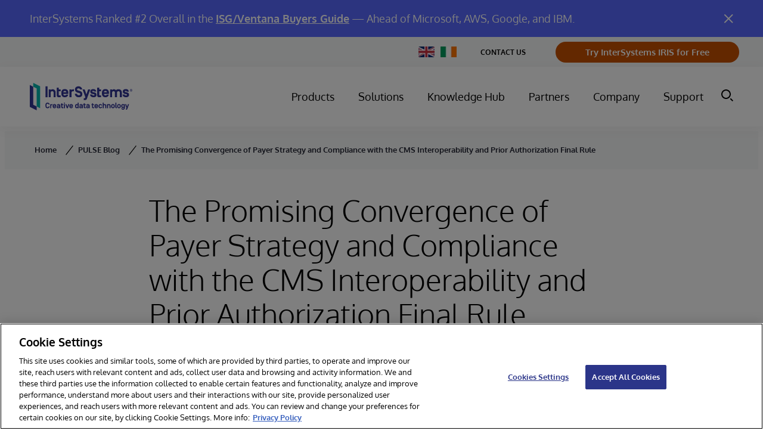

--- FILE ---
content_type: text/html; charset=utf-8
request_url: https://www.google.com/recaptcha/api2/anchor?ar=1&k=6Le_LE4fAAAAANVdsEbpgnHCTB5L0FMwTR0trU8x&co=aHR0cHM6Ly93d3cuaW50ZXJzeXN0ZW1zLmNvbTo0NDM.&hl=en&v=TkacYOdEJbdB_JjX802TMer9&size=invisible&anchor-ms=20000&execute-ms=15000&cb=dymp3l4juyxi
body_size: 45038
content:
<!DOCTYPE HTML><html dir="ltr" lang="en"><head><meta http-equiv="Content-Type" content="text/html; charset=UTF-8">
<meta http-equiv="X-UA-Compatible" content="IE=edge">
<title>reCAPTCHA</title>
<style type="text/css">
/* cyrillic-ext */
@font-face {
  font-family: 'Roboto';
  font-style: normal;
  font-weight: 400;
  src: url(//fonts.gstatic.com/s/roboto/v18/KFOmCnqEu92Fr1Mu72xKKTU1Kvnz.woff2) format('woff2');
  unicode-range: U+0460-052F, U+1C80-1C8A, U+20B4, U+2DE0-2DFF, U+A640-A69F, U+FE2E-FE2F;
}
/* cyrillic */
@font-face {
  font-family: 'Roboto';
  font-style: normal;
  font-weight: 400;
  src: url(//fonts.gstatic.com/s/roboto/v18/KFOmCnqEu92Fr1Mu5mxKKTU1Kvnz.woff2) format('woff2');
  unicode-range: U+0301, U+0400-045F, U+0490-0491, U+04B0-04B1, U+2116;
}
/* greek-ext */
@font-face {
  font-family: 'Roboto';
  font-style: normal;
  font-weight: 400;
  src: url(//fonts.gstatic.com/s/roboto/v18/KFOmCnqEu92Fr1Mu7mxKKTU1Kvnz.woff2) format('woff2');
  unicode-range: U+1F00-1FFF;
}
/* greek */
@font-face {
  font-family: 'Roboto';
  font-style: normal;
  font-weight: 400;
  src: url(//fonts.gstatic.com/s/roboto/v18/KFOmCnqEu92Fr1Mu4WxKKTU1Kvnz.woff2) format('woff2');
  unicode-range: U+0370-0377, U+037A-037F, U+0384-038A, U+038C, U+038E-03A1, U+03A3-03FF;
}
/* vietnamese */
@font-face {
  font-family: 'Roboto';
  font-style: normal;
  font-weight: 400;
  src: url(//fonts.gstatic.com/s/roboto/v18/KFOmCnqEu92Fr1Mu7WxKKTU1Kvnz.woff2) format('woff2');
  unicode-range: U+0102-0103, U+0110-0111, U+0128-0129, U+0168-0169, U+01A0-01A1, U+01AF-01B0, U+0300-0301, U+0303-0304, U+0308-0309, U+0323, U+0329, U+1EA0-1EF9, U+20AB;
}
/* latin-ext */
@font-face {
  font-family: 'Roboto';
  font-style: normal;
  font-weight: 400;
  src: url(//fonts.gstatic.com/s/roboto/v18/KFOmCnqEu92Fr1Mu7GxKKTU1Kvnz.woff2) format('woff2');
  unicode-range: U+0100-02BA, U+02BD-02C5, U+02C7-02CC, U+02CE-02D7, U+02DD-02FF, U+0304, U+0308, U+0329, U+1D00-1DBF, U+1E00-1E9F, U+1EF2-1EFF, U+2020, U+20A0-20AB, U+20AD-20C0, U+2113, U+2C60-2C7F, U+A720-A7FF;
}
/* latin */
@font-face {
  font-family: 'Roboto';
  font-style: normal;
  font-weight: 400;
  src: url(//fonts.gstatic.com/s/roboto/v18/KFOmCnqEu92Fr1Mu4mxKKTU1Kg.woff2) format('woff2');
  unicode-range: U+0000-00FF, U+0131, U+0152-0153, U+02BB-02BC, U+02C6, U+02DA, U+02DC, U+0304, U+0308, U+0329, U+2000-206F, U+20AC, U+2122, U+2191, U+2193, U+2212, U+2215, U+FEFF, U+FFFD;
}
/* cyrillic-ext */
@font-face {
  font-family: 'Roboto';
  font-style: normal;
  font-weight: 500;
  src: url(//fonts.gstatic.com/s/roboto/v18/KFOlCnqEu92Fr1MmEU9fCRc4AMP6lbBP.woff2) format('woff2');
  unicode-range: U+0460-052F, U+1C80-1C8A, U+20B4, U+2DE0-2DFF, U+A640-A69F, U+FE2E-FE2F;
}
/* cyrillic */
@font-face {
  font-family: 'Roboto';
  font-style: normal;
  font-weight: 500;
  src: url(//fonts.gstatic.com/s/roboto/v18/KFOlCnqEu92Fr1MmEU9fABc4AMP6lbBP.woff2) format('woff2');
  unicode-range: U+0301, U+0400-045F, U+0490-0491, U+04B0-04B1, U+2116;
}
/* greek-ext */
@font-face {
  font-family: 'Roboto';
  font-style: normal;
  font-weight: 500;
  src: url(//fonts.gstatic.com/s/roboto/v18/KFOlCnqEu92Fr1MmEU9fCBc4AMP6lbBP.woff2) format('woff2');
  unicode-range: U+1F00-1FFF;
}
/* greek */
@font-face {
  font-family: 'Roboto';
  font-style: normal;
  font-weight: 500;
  src: url(//fonts.gstatic.com/s/roboto/v18/KFOlCnqEu92Fr1MmEU9fBxc4AMP6lbBP.woff2) format('woff2');
  unicode-range: U+0370-0377, U+037A-037F, U+0384-038A, U+038C, U+038E-03A1, U+03A3-03FF;
}
/* vietnamese */
@font-face {
  font-family: 'Roboto';
  font-style: normal;
  font-weight: 500;
  src: url(//fonts.gstatic.com/s/roboto/v18/KFOlCnqEu92Fr1MmEU9fCxc4AMP6lbBP.woff2) format('woff2');
  unicode-range: U+0102-0103, U+0110-0111, U+0128-0129, U+0168-0169, U+01A0-01A1, U+01AF-01B0, U+0300-0301, U+0303-0304, U+0308-0309, U+0323, U+0329, U+1EA0-1EF9, U+20AB;
}
/* latin-ext */
@font-face {
  font-family: 'Roboto';
  font-style: normal;
  font-weight: 500;
  src: url(//fonts.gstatic.com/s/roboto/v18/KFOlCnqEu92Fr1MmEU9fChc4AMP6lbBP.woff2) format('woff2');
  unicode-range: U+0100-02BA, U+02BD-02C5, U+02C7-02CC, U+02CE-02D7, U+02DD-02FF, U+0304, U+0308, U+0329, U+1D00-1DBF, U+1E00-1E9F, U+1EF2-1EFF, U+2020, U+20A0-20AB, U+20AD-20C0, U+2113, U+2C60-2C7F, U+A720-A7FF;
}
/* latin */
@font-face {
  font-family: 'Roboto';
  font-style: normal;
  font-weight: 500;
  src: url(//fonts.gstatic.com/s/roboto/v18/KFOlCnqEu92Fr1MmEU9fBBc4AMP6lQ.woff2) format('woff2');
  unicode-range: U+0000-00FF, U+0131, U+0152-0153, U+02BB-02BC, U+02C6, U+02DA, U+02DC, U+0304, U+0308, U+0329, U+2000-206F, U+20AC, U+2122, U+2191, U+2193, U+2212, U+2215, U+FEFF, U+FFFD;
}
/* cyrillic-ext */
@font-face {
  font-family: 'Roboto';
  font-style: normal;
  font-weight: 900;
  src: url(//fonts.gstatic.com/s/roboto/v18/KFOlCnqEu92Fr1MmYUtfCRc4AMP6lbBP.woff2) format('woff2');
  unicode-range: U+0460-052F, U+1C80-1C8A, U+20B4, U+2DE0-2DFF, U+A640-A69F, U+FE2E-FE2F;
}
/* cyrillic */
@font-face {
  font-family: 'Roboto';
  font-style: normal;
  font-weight: 900;
  src: url(//fonts.gstatic.com/s/roboto/v18/KFOlCnqEu92Fr1MmYUtfABc4AMP6lbBP.woff2) format('woff2');
  unicode-range: U+0301, U+0400-045F, U+0490-0491, U+04B0-04B1, U+2116;
}
/* greek-ext */
@font-face {
  font-family: 'Roboto';
  font-style: normal;
  font-weight: 900;
  src: url(//fonts.gstatic.com/s/roboto/v18/KFOlCnqEu92Fr1MmYUtfCBc4AMP6lbBP.woff2) format('woff2');
  unicode-range: U+1F00-1FFF;
}
/* greek */
@font-face {
  font-family: 'Roboto';
  font-style: normal;
  font-weight: 900;
  src: url(//fonts.gstatic.com/s/roboto/v18/KFOlCnqEu92Fr1MmYUtfBxc4AMP6lbBP.woff2) format('woff2');
  unicode-range: U+0370-0377, U+037A-037F, U+0384-038A, U+038C, U+038E-03A1, U+03A3-03FF;
}
/* vietnamese */
@font-face {
  font-family: 'Roboto';
  font-style: normal;
  font-weight: 900;
  src: url(//fonts.gstatic.com/s/roboto/v18/KFOlCnqEu92Fr1MmYUtfCxc4AMP6lbBP.woff2) format('woff2');
  unicode-range: U+0102-0103, U+0110-0111, U+0128-0129, U+0168-0169, U+01A0-01A1, U+01AF-01B0, U+0300-0301, U+0303-0304, U+0308-0309, U+0323, U+0329, U+1EA0-1EF9, U+20AB;
}
/* latin-ext */
@font-face {
  font-family: 'Roboto';
  font-style: normal;
  font-weight: 900;
  src: url(//fonts.gstatic.com/s/roboto/v18/KFOlCnqEu92Fr1MmYUtfChc4AMP6lbBP.woff2) format('woff2');
  unicode-range: U+0100-02BA, U+02BD-02C5, U+02C7-02CC, U+02CE-02D7, U+02DD-02FF, U+0304, U+0308, U+0329, U+1D00-1DBF, U+1E00-1E9F, U+1EF2-1EFF, U+2020, U+20A0-20AB, U+20AD-20C0, U+2113, U+2C60-2C7F, U+A720-A7FF;
}
/* latin */
@font-face {
  font-family: 'Roboto';
  font-style: normal;
  font-weight: 900;
  src: url(//fonts.gstatic.com/s/roboto/v18/KFOlCnqEu92Fr1MmYUtfBBc4AMP6lQ.woff2) format('woff2');
  unicode-range: U+0000-00FF, U+0131, U+0152-0153, U+02BB-02BC, U+02C6, U+02DA, U+02DC, U+0304, U+0308, U+0329, U+2000-206F, U+20AC, U+2122, U+2191, U+2193, U+2212, U+2215, U+FEFF, U+FFFD;
}

</style>
<link rel="stylesheet" type="text/css" href="https://www.gstatic.com/recaptcha/releases/TkacYOdEJbdB_JjX802TMer9/styles__ltr.css">
<script nonce="2lc_hnCRFkHcNd6GJ33vKg" type="text/javascript">window['__recaptcha_api'] = 'https://www.google.com/recaptcha/api2/';</script>
<script type="text/javascript" src="https://www.gstatic.com/recaptcha/releases/TkacYOdEJbdB_JjX802TMer9/recaptcha__en.js" nonce="2lc_hnCRFkHcNd6GJ33vKg">
      
    </script></head>
<body><div id="rc-anchor-alert" class="rc-anchor-alert"></div>
<input type="hidden" id="recaptcha-token" value="[base64]">
<script type="text/javascript" nonce="2lc_hnCRFkHcNd6GJ33vKg">
      recaptcha.anchor.Main.init("[\x22ainput\x22,[\x22bgdata\x22,\x22\x22,\[base64]/[base64]/[base64]/[base64]/[base64]/[base64]/[base64]/[base64]/[base64]/[base64]/[base64]/[base64]/[base64]/[base64]/[base64]\\u003d\x22,\[base64]\x22,\x22JMK7f8Koa2lII8OUJGl2MiLCoC7Dtjx1I8Otw5DDqMO+w5sAD3zDrVwkwqDDoznCh1BjwrDDhsKKLTrDnUPCisOsNmPDr0vCrcOhFMO7W8K+w7bDjMKAwpsUw53Ct8Odfx7CqTDCoGfCjUNrw5vDhEApZGwHOsO1ecK5w6TDhsKaEsOkwoEGJMOEwq/DgMKGw7PDnMKgwpfCkC/CnBrCk2N/MF3DtSvClD/CmMOlIcKhR1IvDWHChMOYFGPDtsOuw4XDksOlDQYlwqfDhS7Dl8K8w75rw4oqBsKcOsKkYMKPPzfDknrClsOqNHNhw7d5wpt0woXDqnE5fkcXDcOrw6F6XjHCjcKmWsKmF8Kpw6pfw6PDuRfCmknCrDXDgMKFBMKsGXpDIixKSsK1CMOwJMOtJ2QXw7XCtn/Dr8OWQsKFwpvCu8OzwrpZcMK8wo3CjSbCtMKBwp/CmxV7wppkw6jCrsKDw6DCim3Dsh84wrvCr8KQw4IMwrjDsS0ewo/Cv2xJNcOvLMOnw4JEw6lmw6rCiMOKEA9cw6xfw4LCmX7DkGbDu1HDk0QEw5lyZsKmQW/DvwoCdUEKWcKEwpHCsg5lw6XDmsO7w5zDgktHNXskw7zDonbDpUUvOQRfTsKgwrwEesOZw57DhAsqNsOQwrvCicKYc8OfNsOJwphKTMOWHRgScsOyw7XCj8KxwrFrw6I7X37CnibDv8KAw4vDvcOhIy5RYWoKA1XDjUTCpi/[base64]/ChQxDT8OmwrbCsFbDrSwqwodqwq0fM1HCpmnDjVHDri7Dr0LDgQ/[base64]/Dl8K2TBvDoxDDmxDCsMKVw4XDkcKXBnvDpjoIwo9hw51hwqJcwpJ/WcOQAmJOLHnCiMKBw5lfw7YiNcO5wqgWw5rCsl7Cl8KBXMKtw4LDhsKXPcKqwrDCjMKMYMOqQ8Kgw63DtMO9wrAHw586wqvDgSkUwoHDhzbDgcKHwoR6w7fCnMOkWXnCicOuFwLCmWnDv8KLPhXCosOGw7nDln4Swph/w49oN8KwAVtPSBMxw59GwpDDpS4wScOgPMK0WMO4w6vDosO/Ly7CvcOeKMKXGMKxwpE/w4JowoTCgMKnw518wqjDvMK8wp0mwqPDq2zClghEwrlswoBew5zDuhxsc8Kjw6nDmMODam0gbcKnw45/w7vCqVkDworCnMOLwqvDhsKDwrbCk8KDIMK7wo5uwrAYwolGw5vCmzA6w6LCgRTDn1LDnCV9Q8Okwr97woU1AcOKwqfDucKYC2zDpikwWhzCnsOwHMKAwrDDuTLCknk/W8K6w79Iwq1kbTBkw5TCncOIPMO8XsOpw59uwr/DhDzDv8KgJWvDvyzCqMKjw6JBGyvDlUpDwqMvw4YxOlnDo8Opw7I9dnbCmcO9FCjDhFozwr7CnCfCmEDDuB0lwqDDuwzDgxp5UmFrw5/[base64]/[base64]/[base64]/Cpi8JYVrCm8OKc8Ozw5Z7wq/[base64]/[base64]/Dqw4ywrs1wpUvfMKrwrNEw5FTwo1zK8OfF0RuPSXCkA/CnHEucRgVZQXDjcKMw58Vw47DqcOAwohrwofCicOKKS96w7/CoSjCkS9uW8OJJsKswpXCh8KAwrTCo8O+UwzDq8O8ekTDoT5ERXNvwq5Fwrw6w7PCjsO1woDCl8K0wqMEbjLCqkcrwqvCisKlaDVKwppEw6F7w5DCl8OZw4jDs8KpRhVtwrQ8w75HOj/CmcKNwrUJwpxkwqJTdBzDt8KEHyk9KmvCt8KGT8K4wq7DlcO5KsK5w495N8Kgwr43w6DChMKebUlZwo4Gw5lDwp8aw5PDuMKdV8Omwo9nYwnCu2scw40bbz4bwrIowqTDksOMwpDDtMK0w7kiwrVEFn/DosKxwojDqT7Cv8O9bsKuw7rCm8KtCsKuFMOzDw/DvMK/FWfDksKtQ8KEZHvCscO9SMODw7B7DsKZw7XCi3huw7MUeTQQwrDDjHzDn8OlwqvDncKpP1t0w5zDtMO9wo/[base64]/CocKZdQXCuFnDk8KHWkcmdykCKyrCqsOGEMOWw7dUKMK5w6BaNzjCuD/Cjy7CgS7DqMK3Dw/DpMOdQsKaw5saH8KoMx3CqcKTOS8kQ8KPOzZlw4VpRcKGdCvDicKpwq3Cmx1IVsK6dS4Vw7o7w7DClMOYJMK6cMOLw7sewrDDiMKDw4PDmWcCDcOUwqJKwqPDhEMpw4/DuzvCqcOBwqYSwpbDlyfDjzt7w75MZsKVw5zCt1DDjMKcwrzDmMOJw5UsVsOIwolgSMKeD8O2FcKMwqfDsHF/[base64]/DmT3ChQfCgAsjXMKKwoJtFB/Cp8OFwrrCqQrCmcKUw6vDh0A3Ln3DgQDDtsK1wqBSw6HCv2pzwpjCu0oBw6TDilN0GcKHRsK7DMKzwr55w7HDtsO9IljDskrDi2/CqB/Du3jDvDvCoCfDqsO2O8KQH8OHLcOEeALCnV9swpjCp0cPFWgZCyLDg2TCpgLDs8KnSll1wr1ywqhGw4fDicOzQWoww5zCpMKUwrzDp8ORwpHDo8OlY3zCvSAMJsKIwozCqGkawqxDRUDCrQ9Hw5PCvcKsODvCi8K/[base64]/w5dQwol/wo3DpMOsw5/DlF17R8KyeMO7w41WwoTCm8Kww41HQS1Gw4fDoXZrRybCiWEiMsKuw6UYwrPCm0lswqXDknbCisO8w4rCvMORw7XCjcOowq9sesO4Jx/[base64]/ClErDmMKdwocUwoxKwoJcccOzw4t6wp/[base64]/Dp8KiwqsQUMOlw6IFY8OUwrHCgMK7wppFasKLwpF2wr/Cn3PCocK4w6UURsKEUVA5wrzDm8KTX8KKZEM2WcOEw7YYTMKEXsOWw6EwAmE0RcOVRcOLwqFzDMO/[base64]/TnnCo1/CgARuWjlYwrAsw6/DosOswrEsd8KxNlEgLcOGCcKACcKLwqxZwrxXacOePENLw5/CucO+wofDoBQPXifCu0R8OMKleXDCt3vDv2TCgMKYdcOCwoDCn8OMAMO6ZV3DlcOqw6V4wrMmPcOhw5jDgz/CsMO9TlFSwolAwqDCkAHCrBvClDMnwpNEPh3CgcK4wr/CrsK+SsO3wqbClA/DuhpLQyrCoUQqSkhQw4LCh8O9DMKRwqsJw7vCviTCocO1RhnCkMOywqjDgU4Dw4oew7DCpDPCk8OWwoI9w78nVwjCky/CmcKgw4MGw7bCocObwojClcKNKTwYwpPCmwdvAjTCuMKZCMKlHsO0woALdcKQe8OOwrksOA0iAiwjwpvDjnvDpic4DsKiW2vDgMKgHGLClsOkD8OWw4VVOGHCvUl6eiDCn11Aw5Qtwp/Dg2ZRw6gwOsOsdVgMN8Oxw6Y3woFDUjxuCMOdwo0dfsKfRMOTZcOobg/[base64]/Cog1RaT3DsHPCtivDmsKoJ8O8wp8ufCbClEDDgirCriTDjEUWwqtVwqBlw4PCoA/DkCXCncO9YlLCok7DrMKsB8K6ZQ4QPj3DnHc1w5bCnMKAw6bDjcO5wpjDsmTDn2zDn1jDtxXDtMKCYcKaw48IwrNadmJuwqnCiX4fw5stBWhxw49vJ8K9EQrCuk9PwrszRcKxNsKJwosew7rDqsO5ecOvD8ONA3kUwq/DiMKDGGZGQsOBwpkWwqfDrQzCr2DCu8K2wp4RZjsgYlMzwq0Fw7kiw7Rhw4R+C20NOWfCpwQiwoR/w5Zmw7/[base64]/[base64]/CgXdyGXzDlSBpRlwLd8KVwrbDrmjDmMKABz4owrlrwrDDplcmPMKFOhzDlgA3w4nDqXw0QcOGw5/CvDxvcS3CucK2BzkVUhjCpyB+woBMw54aT1paw44BO8OmUcKhZDMcKQZTw4TDlMO2T1bCvHtZSRrDvklmUMO/[base64]/woVLwoHDiV7CrVHDq3IUQcK3DjBiHsKoNMKbwoPDpMK2TVN6w5vCvMKbw5Zrw7fDtsOgaUTDusKJTEPDg0EZwo0USMKLWVBew5pkwpYiwp7DkDbCoyV4w7nDvcKcwohKfsOowr/Dh8KUwpbDn0bCiwlSTgnCh8O3YxsQwpldwrd2wqrDpBV3O8KSblARfHrCiMKmw63DgVV0woAMc0g+CDVhw4AMFzI/w65Iw508QjZywp3Dp8Kkw5XCpsKXwrpBDsOiwo/DnsKXLjHDn3XCpcOMNMOkesOVw6jDqcK6fiNdKHfCtVQ8MMOIdcKQQ3opFkEOwqw2wovCssK4fmMTTMKdwqbDlsKZG8Klwr/Cn8KUPHrClV9yw7JQCltCw4B8w5LDl8KhE8KWFiU3R8Kywrw5Y3J5VTvDj8Oswos+wpbDlBzDiQ1FQ2k6w5tAwrbDj8OWwr8fwrPCtQrCgsOxBsOPw5TDqMKvbU7DgEbDu8OuwrR2ZEkfw5x9woVww5jDjWfDlyg1BcOAeQZywqTCmC/[base64]/[base64]/[base64]/CrcK7w7oPw5HCq8OtInrDh8K1fx7ChcK2KiHCshjCkMO/YHLCkznDnsKCw61bI8OlbsKGKsOsLSXDvsOJWcOWR8OwacKPw67DgMO8ZUh3w6/CqsKZEkjDrMKbA8KoPMKowr4/w508LMKiw77CtsKzSsOlQDXCuEnDpcO1wq1Yw5xvw6lPw6nCjnLDiXDCjQXCoBPDqMOzVcKKwpfChMOZw77Dg8Kbw7fCjm4aKMK7YnnDnl0sw4DCizlfw4psJHTCphTChSrCmsO/Z8OeJcO6XMO2QQBfDFUewrBFPMK2w4nCgVAFw7sDw7zDmsK9QsKxwoNUw5fDswDCmBo3Uh/DqWnDtDYjw5lKw6gGbH3DncOZw6jCvsK8w7Ejw47DocOow5hOwpcobcOydMOPPcO4N8Opw4nCvcKQw7fDmsKTOlgMLix4wqfDrcKsEG3CpEAhK8OyJ8Kow4LCvsOTLMO7RMOqwq3Cu8O/wqnDqcOnHT5fw5pAwpsdFsOyFcOSVMOIw4RlGcKNA1PCqlXCg8O/[base64]/CicOmAzTCnFXCkATCj3/DpMOywpYqwo3Dkw9oEBoDwq3DoFXDkjVRJx4WSMOLD8KNNCrDq8O5EFELYxPDmm7DvMOTw552wojDvcK+w6gnwqQ0wrnClwrDrsOfRUrCqgLDqW0/wpbDvsKgw6NLY8KPw7bCl2cQw7HClcKIwr8twoDCsWE7b8KQZTzCisK/BMOTwqEzw6YjNkHDjcK8MDPCgWlnwq4QccK0wr/DrRDDkMOwwp4IwqDDtwprw4IFw5vDsgDDo2rDp8Krw4LCpC/[base64]/DuX7DoEVmw6DCmSHDqy/DvcKbU8KpMcOrXz1sw75VwqwQwrjDilVPRwADwoxLNcOqEHA+w7zCnmAvQWrCqsOqNsOzwrhBw6rCt8OSe8ObwpDCqcKUZxbDgsKNYsOZw6LDsHRuwpg6w5bDjsKeaE4CwrjDojhRw6LDh0/Cmn0mS37Cs8KMw7HCqChSw5fDkMKZAW9+w4HDpAQQwrTCh3UIwqHCl8KUS8KYw4tTw44QZcO2ejHDmMKnZ8OQSjbDl1FjI0pXFX7DmUJgMHrDgMO+DE4VwoNewp8pEE52NsKxwq3Cum/CnMO4JDDCgcKuJFdKwptgwpJBfMKQPMOUwpkRw5TCt8OOw5QjwrdWwr0bIz/DsVzClMKHdGFtwqTCtjzCqcK1wqk8MMOnw7HCsUwLe8KVIlbCrsOpU8OWw6Inw7hww4csw40cN8OYQSUfwrZqw5zCrcO1YHkUw6HChmowLsKUw7fCscOtw5s4T2PChMKJTcOSGTvDlADDj0XCu8K2DynDpibChFXCvsKiw5vCnwc3UGszY3ZYfMK9asOtw7/CvnnCh2kLw6bDijxeMAXDmQzDusKCworDnk82RMONwohfw5tBwqrDj8KGw5cnGMOwKy5nwpBow4PDkcK/UytxFSQewphpwoVYw57CoHPCrMKQwr8DCcK2wrLCqBHCvy7DssKxYBjDgx95NR/DncKBW3MgYA3DoMOeVjRmScO8wqRPM8Osw4/[base64]/[base64]/CtSfDgFbCiknCgMKSw43Cm25ofElCwqDDk19TwrV+w5oVA8O5QlvCicKbQcOMwr5UbsOmw6jCjsKzQWHCmsKewr9pw5fCi8ODZCUCCsK4wrrDhMK8woU4KU5eNSxhwofCjsKswqrDnsKETsO2N8O0w4fDnMOdeDNhwrFlw7wwdXp9w4DCjB/[base64]/Du8KvH8K6GHIMwr/[base64]/[base64]/wo/[base64]/VHECMijDrWwiwqrCikcjQcOpwp7DmsOWDwVCwqQqwpnCpi/DgGpawqJMecKbNhFJwpPCiQXDgjV6UV7CmSpfW8KDCMO5wqHChlUWw6NkGsK/w6zDjcOhAsK3w6rDgcKRw59dw5kJV8Kqwq3DmsKgAS9LTsOTTcOYH8OTwrYvW10bwrkmw49yXggbLCLDjhhXE8KhQkkrRUQJw7BVCsKtw6DCosKdM0YywohsEsKtBcKAwrYic3/Cu1oyWcKbfyjDk8O8G8OOwpB3DsKGw6DCnRYww7Mfw7xYYMKgBQvCosOqG8KgwqPDmcOfwrkmaUzCnU/[base64]/DqUDDsh/[base64]/NsKUMcORVEDChSNsw6B9w7/[base64]/[base64]/CnGvDpMO2PMOuw5nDuMO0UzA2NCZUbDbDkWjCs0PDniIcw6l2w6NewpRTcigzK8KxXRZQwrBeQhTDlMOzK3fCp8OVDMKXNsOCwrTCm8KPw4Umw6dBwrIoU8OGfMKdw43DssOWwoEqBsK6wq8QwrrCg8OdGsOowrwSwqYQV2hELxMywqnDt8KcUsKhw6Usw7/Do8KBHcKSw7HCkDXCuzbDtxEfwqIWJMKtwofDv8KQwoHDlB3Dsw4NNsKFWBlqw6fDrMKdYsOvwoJRw55xwpPDtXDDv8KbI8OTT1RgwrdZw6MrVn8kwp5Uw5TCuUAew71YLcOMwrjDgcOYwqZoa8OCcxMLwq8vRsO2w6/DsRrCskUPMiFlwr4nwqnDhcO4w5DDtcKxw5LDjMKRVMOMwqXDswciZsKZRMK8wrkswpLDo8OLZX/Dq8OuPTbCtcOiXcOYADlBw4/CpyzDjn/[base64]/w7VCbyJKG8KyKWvCvHnCpMOLdMK7M8OzwoTCh8OqIcKxw7p6KcOMBEzDsykVw4wEVMK7WsKqTxQBw4RbZcKdP2bCk8KpLQrCgsK5S8O1CHXDhlgtASPChUPCvltHMsOlIWZ/woDDkgXCrsOuwrQpw5RYwqLDpcO+w4daTEjDqMOOwpXDlEvDqMKiZMOFw5zDjlvCqmrDusOAw7HDvRpiHsKaJgnDpz3Dk8O2w5bCk0gkJ0bCijLDl8OdO8Opw7vDvBTDv2zCulcywo/Cs8KZfFfCqB0SYhXDoMOHWMK4CXfDujDDmsKbAsKlFsODwozDlVstwpPDrsKcORIXw7vDlA3DvltxwqhCwoPDpmNeHBrCqhjDhB1wBCzDm0vDrgrCtQ/[base64]/CpUlMNcO3JihhGMKKH8KWN00tAVYcUcKgwqU+w6tJwrjDmsK+JsKawoIaw4/Cvmk/[base64]/[base64]/wrvCmMK7bSccw6jCsjTCsGDCq2PCkTPCkijCmHYtAnoCw5AawqzDq2B6w7vCisO3woHCtcOkwpI1wosJJMOPwp1bK34vw51yJ8O0wqxsw4oVG38GwpYmew7DpsO2Nz9kwoLDmy/[base64]/DusK7HMKgwpQPKsKjw5FZwoslP8OEXsO1ZE3CgXbDtnXCncOMZsO4w6JyZsKrw7U8ZsO4DcOxa3nDi8OOHRbCuQPDl8OFTQjCkA5Qwos5w5bCgsOBOgfCosK/w49+wrzCvWDDvyTCo8KVJUkTSsK4YMKSwo3DpcKBcMOBWBE4LAsTwq7Cr0PDh8OPwrPCr8OYX8KAVBLCjTEhwrTDpcOswqvDpsKMEC7DmHdvwp7Cs8K/w7wrTXvCtgQSw4BAw6HDrAZtHcOYYBHCqMKOwrxHKCpKSsOOwpg1w7zDlMOMw70Ew4LDj3FowrdfEMOlB8OCwpETwrXDrcKewo7Dj3BSGFDDhFBSbcOuwq7Dvzg7E8K8P8KKwo/[base64]/Dtx3CjlrDq8KIwpJ4wpPClRzDrsOxw5UsdMOOSELDlcKUw4JPF8KSJcKGw55Kw7QCCMOrwqBSw7IZJxHCt2EzwqBIeD/Cog5QOwrCrkzCglQnwqMZw5PCmRsfesKoWcOiEhHCuMK0wprCi0wiwpbDmcOEX8OUDcOYIn4bwqrDucKTCsKUw7Fhwokzwr3DlxPCu0svTAA3dcOIw6IcPMOLw5LDl8Kcw6UUFiF3wpDCpDXCssKzHV1GWRfCsT/[base64]/[base64]/U3vCuMKqZcKvD8OoRT5Ww7dOKFYRwo3ChMKHwphHG8KWXcO3d8KYwpTCoi/DiS9Yw5/[base64]/Ct8OZWD57UR7ChForKsO2W1zCh2Q3wofDsMO/FcK9wqDDt0XCv8OqwppEwpc8TcKIw6TCjsOdw5RIwo3DpMKTwobCgALCvmHCpTLDm8KXw5PDtxrCicOswqfDi8KXJWY1w5V7w5ZtRMOyUDTDpcKOeyXDqMOGNUDCrwXCosKfPsO7anBYwojCuGY6w68cwpEwwpLCrA7Dg8KjSsKQw4cNajo6A8O0aMOwCmvCrHxpw60/bGZdw4vCt8KFQHvCrnfDpcKzLlHDtsOdShNgM8Ktw5XCpBRAw5bDnMKrw7nCqnYjcMK1RA81LxpDw7tyXlQFcsKUw61weV5mWmvDscKDw7XDmsK/w6VKIDQwwrXDjxfDgy3CmsO3wq5hS8OIQHcAw6ZkGMOQwo4KFcK9w6AowpTCvlTClMOpTsO5WcOIRsKVUsKdW8OZw6wwBlPCnF/Dhj0hw4RAwo0/LnQ7DcKEI8OtFMOPa8OkZ8OJwq7CvFLCuMKiwoMVUsOkEcKGwp4mdcKORMOuwpPDkhwMwq8VTjrCg8KETMO/KcOOw7Byw77Cr8OHHxlleMKACMKfeMKLcxV5M8K4wrLCgRfDusOPwrtiT8KsNUEHO8OjwrrCp8OCZMOXw4oZMsOtw4I0fk/DqXXDlcOmwol8QsKxw5k6ERx6w7o+DMO9FcODw4IqScKdGSUJwqvCg8KHwpd1w4/DisKvJ1XCoUTDpm8fC8KFw6RpwonClFYzWEEZDUgawo0+d0t9G8OfBEc+I3HClcOtPMKNwoPDisOXw4rDniYPP8KUwrrDvRxdecO6w6VGCVjCpSpaQGgaw7nCi8O1wqTDuWzCpypPCMOCR040woXDrkZHwpHDvxDCglpCwrDCpAA9AArDu09Owo3DjXjDgMKuw55/DcKcwowZPCnDrWHDq0VfcMKQw4ULAMO/Cjo+ChxADxjCqGRoAMOWKsKqwrdSLjRXwrdgw5HCvWkFVcOXX8O0ITnCsjZmRMOzw63CmcO+FsOdw7Fvw4DDsH5JAXRpGMKLAAHCosOOw5FYHMKhwotvL3Q+woPDjMKuwqnCrMKAEMKVwp0Mf8Kjw7/DihrDv8OdMcKkw4Jww7zDqjc7dkbCp8KcR0h0QsKTGmURBhzDnC/Dk8Ozw6XDriJDNRonF3zDjcOhZsKGORYPwpNTGcO5w6ozAcOkGMKzwpMGQ2knwrvDkMOdXW/DuMKFw7Mow4TDpMKzw7HDs1zDsMOkwq1DOsK/RVvDr8Orw4TDiD5CAsOOw5JUwpnDsEVJw5zDv8KJw7vDgMKtw6Efw4XCgsO3wqFHKCJgMGAvaS3CjTVOEHIMRiQTwrYFw4FYVsOHw6onARTDjMO2DsK4wpU7w4Iqw4bCpsK7RyhLCGDDkVAEwqLDohoew5HCgMOBEcKVKxjCqsOsTXfDikImV1PDjsKgw5Y/UMO0wp0yw7hswrYvw6PDrcKQWMOLwrwew4APRMOuJMK+w4/DiMKSJGh5w4fCgnAbcHR+ScKVbT9vwqLDpVbCg1lcT8KWe8OlYiTCpH3DlMOCw5XChcOGw7xkCAPClxVawrx8SjMlCcKuRkp0THXCujB5a2R0bFpCdkY4MT/CsTonWsKFw4x/w4bCm8ONL8OSw7o5w6ZcfVbCocOGw51gFRPCmB5uwoPDs8KjDMONw45TIsKRw5PDlMKow6XDkxDCq8KBw4pxbg7DpMK/[base64]/[base64]/DkAIrJsK/[base64]/CoFw+dcK8w6XDmMOcCynDrxdbw7LChsK6w7BcGy/DrsK6GsOTJMOKwoM4B0vCkcOwZRbDucO2IA5OX8O7w4DChBPCpsKOw6jCngPCsBZdw6TDmMKXEcKcw7zCrsO9w4fChUPCkAodPsKBHEHCoj3DpE8nW8KALh9ew5AOMGhwNcOlw5bCoMKqUsOpw47DpWxHwogcw7zDlTLDu8Ogw5lJwoXDqk/DvgjCjVkuV8OgJULCjyrDjDzCscO1wrsnwr3CgcKVFi/DvmZnw7R8CMKQH3TDjQsKfXHDvcKOVXhewodIwo5Owq4OwpM0S8KoC8Obw5o2wqIfIcK1WMOKwrEmw5/[base64]/DtFVjw4PDhCEqwrE/[base64]/Drj3DmgwTw6fCrUjDj0grw6DDj8KddcKxwoHDtcOCw6lNwo1Yw5TDiHQew7MBw6tBd8OXwrTDqMOEMcKswrbCqArCo8KBwrfCh8K9UlfCscOPw6UAw4Bgw58mw547w5zDn1fChcKmw4HDgcOnw6LDgcOFw7dHwoHDkwXDsF8fwo/DgTfCnsOEKhxAcifDrlPCuFhIBHpTwpjDhcK+wp3Du8OaJcOBGWciw74lwoF+w47DnsObw4VfCMKgZn8QaMOmw5Zpw6B/awZ1w5QcWMOKw4Uowr/[base64]/OcKHw7VnwoFiTnXDu8KDYzsdw7IKKXnCjcObw7RmfcOFwpnCi2wew5dMw4HCsGHDiHxbwpPDjz0IIEkyXnZpTsKowo8Mwp45eMOKwq4wwqsbfR/CssK6w4JLw7Y+FcO5w6HDvjxLwpfDgGDDnAFqJikXw78AfsKPKcKUw74Bw5wGKMK9w7LCgyfCriLCqMOqw4jDoMK6Q1/DtHHCsQhNw7AOwoIfbBIcwqDDvsKgB0FtZsOdwrNZDlEewoV9Tj/ClEh3V8KAwoIFwoEDAsO5dsK2Viwyw4nCvTtWEylhXcO9w4ckf8KKw6XClV4mwqnCj8Oww44Rw7dhworCqMOjwrDCuMO8PCjDk8KFwo1gwp1XwrN+wqgkP8KZdsOMwpI5w4w7HjzCqFnCnsKZWcOWSRkowrY2UMOcSi/Cu28vHcO3esKjScKEPMOuw57DtcKYw6HDisKLf8OxScOIwpDDtHwBw6vDlT/DkcKddWfCukUbEsO2dsOswqnCgXY/WMO3dsOdwrhBF8OmVkZwbX3DlRUQw4XDiMKIw5FPwqc3K1xXJjzDgkDDvsKIw4gnQ3FkwoXDozXDgQ9BLyUYbsK1wrlSCxxoWsKdw4zDgsOACMKuw79gQ2cDFcKuw6N0JcOiw63DgsOsW8O0Mh0jwpvDti/ClcOjABnDscOMfFxyw5fDvUPCvl7DpSxKwoRxwrFZw4pDwrjDuRzCuHDDpzZzw4Mtw44Aw4fDqsK/[base64]/w7lvw7/[base64]/[base64]/T8OYwr9owqZPwrHDtgXDh1dIRgdow4jDiMO7JRoOwqjDkMKBw6TCicO9DzPCmcKdZQnCjg/Dm1TDlsK7w7DDtAcvwrUhfD1LXcK7MGXDg3YNc0zDusKrwqPDkMKQfRnCisO8w4slLMK2w7jDocOvw5HCqcK1f8OjwpdIw442wrXCiMKgwp/DpsKUw7LDocKPwpvCv3hgAT7CvsOXXMOyHUd2wpd6wpTCssKsw6vDjB/CjcKbwr7DuQRtK1AsI1HCv2/DtsOZw4FSwo0XF8K1wqXCqcOYwoEAwqRAw6g2wodWwoRsKsOQHcKFJsOwS8ONw7JoCsO2bsKIwqjDqS/Dj8OcI0vDssOdwp19w5hCYRQPSiXDjDhWwpvCmsKRc1kAw5LDgQzDsCIzLMKKX0lIUSASG8Kqfw1CFsODf8OnVR/DmMKXRiXDjcKAwppJWGbCvMKswpXDjE/DskbDh3ZVw5vCj8KrIsOddMKieVvDqcOoZ8OFwo3ChBbCux9ewrvCvMK8w5zCmEvDqQzDmcO4P8KGB1BoHMKNw5bCm8K+w4YvwoLCv8KhYcO9w74zwpsmVnzDksKzw7NiSHJWw4F+aBfDqDvCpCvDhxFYw6ZOScO0wr7CoQ1AwqN5B2HDnzjClcKLBlJbw5wdTMO/wo8ZB8KXw7A/RGPChWfDvENYwrzDr8KCw7UFwoR1LS/Cr8O4woDDg1AvwqTCqjLDhsOxIXhUw550NcOFw6R9FcOuVMKqWcKDwpLCucKhwrs/MMKRw4UEJQTCiQBVOHvDkyxnQ8KDM8OCOR81w7l/wqnDj8OGY8OZw7XDiMOsdsOfbcKifsKXw6rDnkTDmkVeTCh/[base64]/ClWo3IsKXNsKUw6xwa8OLw4nCmcOgwq42JATCjMOCw5XCg8KddcO7DQJ9bWtkw7Faw6IVw50hwpfDgVvCjcKNw50UwrlmKcOXMCXCmjlPwqjCrMKlwojCqQDCl1sCXsK0esKeBsODb8K5I3/Cmk0hOy08VU7Dixl6wqnClsOMacKkw7ZeP8OKdcK+FcKAeG5AeWRpPSfDi1YtwqYqw6PCm3EpecKHw6/CpsOWC8KAwo8SBVZQaMOqwpzCgxnDsgrDl8OKY0ESwoY5woY0bMKqUG3Cu8Ocw73DgiPCk0Ynw7rCi3HClj3CsSQSwrfDscKiwo8+w5szOcKGLGzCm8KQPsOcw47DmVNEw5zDqMObCGo+VsKzZ305S8KeOHfCicOOw4PDmGF3EzYZw53CnMOtw4h3wpvDrH/Cgw48w5PCjgluwrYoa2R3M1zCgcKpwozCp8O0w7tsFBXDrXgNwrVHU8KDKcK8w4/CslEoLx/[base64]/eMOEw5sPw73DtcOpcsKEwqrDsMKHwqonOS3CuMKAwoDCknzCmlQdwo4+w4VHw5bDt1DCh8OLHMKFw6wwMsKVaMK5wo9IKMOAw7BNwq3Cj8K/w4DCgXPCpx5/LcOgw58gfgnCksKOIsKIcsO6BRkJJwzCq8OEV2EFU8OXScKSw59xNk/DjXoTVyl8wpoAw7E8XsKafMOIw6zDpBzChkMpAHXDvmLDqcK2GsKrRBICw4E4fiLDg3NhwokQw5rDqcKyLlHCkhLDnsOBT8OPasO0wrNqfMOOOsOyRFXDgHRCL8O8w4zCmGg9wpbDn8OETcOrSMKeTiwAw5N1wr5Dw6cJfTQvQhPCtnXCmsK3Cgcgwo/[base64]/w4bDmcKCw4oNw40sw71YGSHCslPCh0dPWsOWD8KsesO8w6zDkjI/w7ZbYknCqkFfwpQtSgTCm8OawpjDmcODwpTDnTcew6zClcOkW8O+w50FwrcUaMOiwotqIsKQw5/DoQXCjsOJw5nCvg9pNcK3w4ITDD7DjcOOBELDpsKOBh9aLAHCj2jDr0E1w7JYRMKHX8Kcw6DCk8K8XHjDssOvw5DCm8KWw4ItwqJ5dcOIwrHCksK5w5XChBDCt8KaFQ17UHjDg8Oiwr1+GDsXwq/DuUV0ZMKDw4AVXMKEUU3CoxPCiX7Dum0+DXTDi8Oewr5AH8OyFzzCg8KFDH96wpTDvsKawo3DuX3CgVZjw5g1acK6Z8Opdx9NwpnDtiHCm8ODbEnCtWVBwqTDhsKGwqA3JMOuWRzCiMOwZUnCtXVIccOhO8KNw5bChMKEQsKFaMOuBnpwwqXCscKXwp3DlcK2ID/DgsOBw5JxecOPw7nDqcKMwoR1F0/CrsKvDxIRBxfDhsOnw7rDlcKCSG1xbcObKsKSwr8swoMAXFrDrMOuwrMbwpDCkUXDkV/Dr8KTbsK+eEw3AcKDwrNRwqHDjwPDlsOqfMOuQhnDlcKHSMK6w4gEcTMWCmlmXMOtTn3CqcO5UsO5w7/DrcK0M8OGw7RKwpjCmsKbw6UFw5InH8OkLSBVw4BaZMODw6xMwqQ3wpzDmcKOwrHCsRHCvMKATcKWLl1hd0hvY8KSX8OJwooEw4jDg8KLw6PCvcKkw5TCikZUXBEnGRReXy0nw5jDn8OYV8KeTTrCgzjClcO3wo/DrQHCo8KxwpdvKxXDnxd8woFBOsO/[base64]/DsSPDgjkkFRcQVcK9wrtQX8K9wqdnwpduwr/ChgxqwpxzYgTDg8OFIcOeHirDrAxHKFTDrWHCpMOaSsKTEyEQR1vDgcO9wpHDjSrCmjQTwo7CoWXCvMK5w7XDucOyE8Obw6DDhsKXVyoWIMK9w5bDg2Uvw4bCvWnCsMK0DH7CtlVNSjwtw5nCkwjChsOmwofCiVBxwo16w7d/w7JheRrDq1TDpMKww5/CqMKNH8OgGjt9YC/[base64]/[base64]\\u003d\x22],null,[\x22conf\x22,null,\x226Le_LE4fAAAAANVdsEbpgnHCTB5L0FMwTR0trU8x\x22,0,null,null,null,1,[21,125,63,73,95,87,41,43,42,83,102,105,109,121],[7668936,960],0,null,null,null,null,0,null,0,null,700,1,null,0,\[base64]/tzcYADoGZWF6dTZkEg4Iiv2INxgAOgVNZklJNBoZCAMSFR0U8JfjNw7/vqUGGcSdCRmc4owCGQ\\u003d\\u003d\x22,0,0,null,null,1,null,0,0],\x22https://www.intersystems.com:443\x22,null,[3,1,1],null,null,null,1,3600,[\x22https://www.google.com/intl/en/policies/privacy/\x22,\x22https://www.google.com/intl/en/policies/terms/\x22],\x22XMWcukHmiMxOVPVddjzStpqh6S215I5PjbFSvpvJVPs\\u003d\x22,1,0,null,1,1763929938014,0,0,[114,61],null,[158,56,127,214,134],\x22RC-na6JfW_o6T9VjQ\x22,null,null,null,null,null,\x220dAFcWeA6iGwW3gw85E3t1AZS_Dz5YzqlVpvUaENozXqxI2zdq11y96gHsYECWub8l02YxEVazjr_3St9OouESgHo8SDiQVJAiXA\x22,1764012737728]");
    </script></body></html>